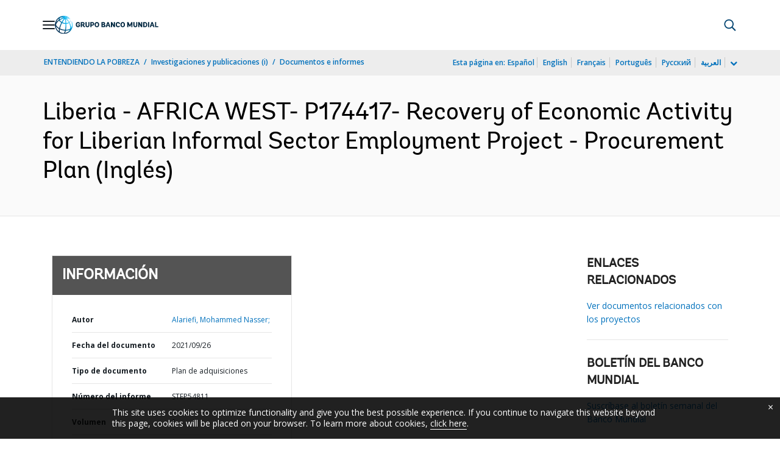

--- FILE ---
content_type: application/xml; charset=utf-8
request_url: https://search.worldbank.org/api/v3/wds?format=xml&fl=display_title,lang&guid=129541632697213564&apilang=es
body_size: 391
content:
<?xml version="1.0" encoding="UTF-8" standalone="yes"?>
<documents rows="10" os="0" page="1" total="1">
  <doc id="33442366">
    <id>33442366</id>
    <lang>Inglés</lang>
    <entityids>
      <entityid>090224b0889ec5ce_1_0</entityid>
    </entityids>
    <display_title>Liberia - AFRICA WEST- P174417- Recovery of Economic Activity for Liberian Informal Sector Employment Project - Procurement Plan</display_title>
    <pdfurl>http://documents.worldbank.org/curated/en/129541632697213564/pdf/Liberia-AFRICA-WEST-P174417-Recovery-of-Economic-Activity-for-Liberian-Informal-Sector-Employment-Project-Procurement-Plan.pdf</pdfurl>
    <guid>129541632697213564</guid>
    <url>https://documentos.bancomundial.org/curated/es/129541632697213564</url>
  </doc>
</documents>